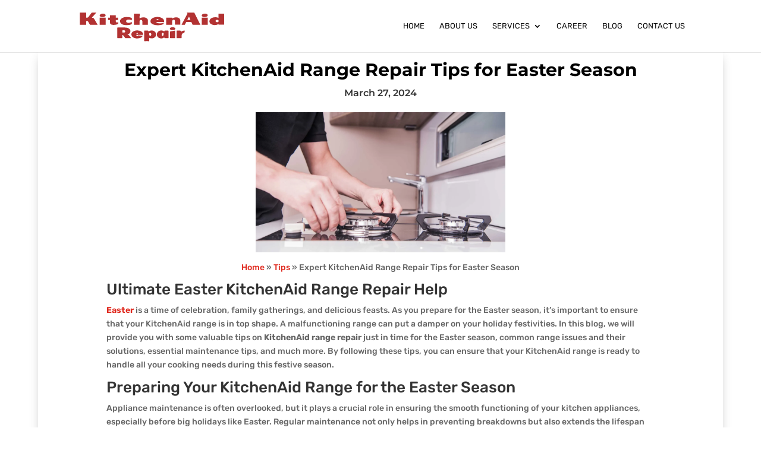

--- FILE ---
content_type: image/svg+xml
request_url: https://kitchenaid-repair.com/wp-content/uploads/2021/07/kitchenaid-Repair-b-01.svg
body_size: 2685
content:
<?xml version="1.0" encoding="UTF-8"?> <!-- Generator: Adobe Illustrator 24.1.1, SVG Export Plug-In . SVG Version: 6.00 Build 0) --> <svg xmlns="http://www.w3.org/2000/svg" xmlns:xlink="http://www.w3.org/1999/xlink" version="1.1" id="Layer_1" x="0px" y="0px" viewBox="0 0 1006.17 208.64" style="enable-background:new 0 0 1006.17 208.64;" xml:space="preserve"> <style type="text/css"> .st0{fill:#B23232;} .st1{fill-rule:evenodd;clip-rule:evenodd;fill:#B23232;} </style> <path id="path3033" class="st0" d="M97.35,43.63l27.75-30.59H93.65L71.17,42.79c-2.13,2.55-6.25,4.41-9.39,4.41h-5.26V13.04H13.27 v81.89h43.11V69.81h6.83c3.13,0,4.69,0.86,6.4,3.99l12.09,21.13h52.07l-24.19-41.06c-1.99-3.41-7.4-6.26-13.09-6.26 C95.09,47.62,93.65,47.77,97.35,43.63"></path> <path id="path3035" class="st0" d="M147.71,94.85h40.7V47.34h-40.7V94.85z"></path> <path id="path3039" class="st0" d="M168.73,43.33c11.26-0.79,20.01-6.65,19.57-13.08c-0.46-6.42-9.95-11-21.2-10.21 c-11.26,0.79-20.01,6.65-19.56,13.07C147.99,39.54,157.48,44.11,168.73,43.33"></path> <path id="path3043" class="st0" d="M204.34,47.05H218V31.11h38.41v15.93h15.94v15.65h-15.37v9.39c0,9.39,10.81,8.81,15.64,4.56 v13.36c-14.79,6.54-39.12,8.25-48.93,1.56c-5.12-3.55-5.69-6.4-5.69-10.67V62.98h-13.66"></path> <path id="path3047" class="st0" d="M366.1,49.76c-21.06-10.53-49.73-8.68-63.87-0.99c-22.7,12.31-22.35,32.39-0.29,43.81 c15.93,8.26,53.77,5.98,64.02-3.41V75.94c-15.07,7.68-25.56,6.56-31.87,4.41c-9.82-3.35-10.05-17.2,2.55-19.64 c8.1-1.56,18.36-1.42,29.45,4.41"></path> <path id="path3051" class="st0" d="M379.76,19.89v74.97h38.27V71.8c0.57-14.51,18.79-11.81,18.79-1.13v24.19h38.12V65.27 c0-13.95-25.03-29.6-56.61-13.68l0.56-31.71"></path> <path id="path3055" class="st0" d="M598.14,47.19v47.66h40.98V69.24c0-8.83,18.49-13.09,18.49,0.28v25.04h36.15V65.55 c0-13.61-19.44-31.18-54.63-13.09v-5.27"></path> <path id="path3057" class="st0" d="M839.58,94.8h40.69V47.29h-40.69V94.8z"></path> <path id="path3061" class="st0" d="M860.61,43.28c11.25-0.79,20-6.64,19.55-13.08c-0.45-6.42-9.94-10.99-21.2-10.2 c-11.25,0.79-20,6.64-19.55,13.07C839.85,39.51,849.34,44.08,860.61,43.28"></path> <path id="path3077" class="st1" d="M532.32,64.43h15.23c0.25-4.84-3.86-7.26-8.22-7.26C535.69,57.17,532.32,60.3,532.32,64.43 M584.21,76.65c-25.89-1.99-53.5-0.29-53.5-0.29c7.96,13.09,40.41,11.1,51.21,2.56l-1.14,11.09 c-21.62,12.81-87.63,12.24-88.78-17.64C491,46,530.14,42.21,538.67,42.21C558.87,42.21,588.46,51.6,584.21,76.65"></path> <path id="path3081" class="st1" d="M741.27,62.13l11.94-22.2l9.67,22.2H741.27z M702.71,94.65h22.19l9.54-18.28h34.71l8.26,18.28 h52.62L789.07,13.2h-52.36c5.13,1.99,6.55,5.4,5.13,8.24"></path> <path id="path3085" class="st1" d="M953.19,64.54c-6.85-5.08-20-3.81-20,4.32c0,11.68,15.62,9.64,20,6.09V64.54z M991.67,20.01 v74.55h-38.41v-5.12c-19.06,14.8-61.76,6.83-61.76-17.07c0-29.32,46.38-33.29,62.03-23.05V20.01"></path> <g> <path class="st0" d="M336.3,160.99c8.3,2.23,13.13,7.54,17.29,13.66c1.93,2.84,3.9,5.66,5.87,8.48c1.15,1.63,0.76,2.46-1.24,2.46 c-11.56,0.01-23.12-0.01-34.68,0.02c-1.53,0-2.44-0.77-3.29-1.92c-3.63-4.92-7.29-9.82-10.97-14.7c-1.32-1.75-2.67-3.53-4.72-4.51 c-2.65-1.27-3.69-0.63-3.7,2.29c-0.03,5.25-0.07,10.51,0.02,15.76c0.04,2.18-0.73,3.11-2.98,3.09c-9.17-0.07-18.35-0.07-27.52,0 c-2.38,0.02-3.13-0.91-3.13-3.23c0.06-21.98,0.06-43.95,0-65.93c-0.01-2.32,0.74-3.28,3.11-3.24c17.09,0.27,34.21-0.61,51.28,0.56 c7.93,0.55,15.69,2.03,22.86,5.83c13.64,7.23,14.54,23.21,6.54,32.39c-2.54,2.91-5.66,5.11-9.22,6.65 C340.26,159.34,338.68,159.99,336.3,160.99z M308.52,147.51c1.62,0,3.24,0.03,4.86-0.01c4.47-0.1,7.33-2.97,7.35-7.35 c0.02-4.6-2.83-7.68-7.26-7.82c-1.71-0.05-3.43-0.02-5.14-0.02c-7.44,0-7.44,0-7.44,7.57 C300.87,147.51,300.87,147.51,308.52,147.51z"></path> <path class="st0" d="M449.34,170.1c0-10.42-0.01-20.83,0-31.25c0.01-3.94,0.37-4.31,4.21-4.33c6.5-0.03,13,0.04,19.5-0.03 c2.36-0.02,4.08,0.56,4.69,3.14c0.64,2.73,1.91,2.69,4.19,1.25c12.08-7.7,26.85-7.16,37.87,1.17c15.69,11.87,12.9,35.52-5.16,43.39 c-9.39,4.09-18.91,3.97-28.46,0.51c-2.95-1.07-2.97-1.1-2.98,2.09c-0.02,5.45-0.07,10.9,0.02,16.34c0.04,2.35-0.63,3.48-3.24,3.45 c-9.08-0.11-18.16-0.12-27.24,0c-2.74,0.04-3.44-1.17-3.43-3.63C449.37,191.51,449.34,180.81,449.34,170.1z M483.23,156.81 c-0.11,2.99,0.19,5.94,1.34,8.71c1,2.4,2.62,4.24,5.49,4.34c2.89,0.11,4.99-1.19,6.15-3.81c1.84-4.15,1.88-8.35-0.38-12.35 c-1.69-2.99-5.27-3.65-9.71-2.68C482.39,151.83,483.35,154.48,483.23,156.81z"></path> <path class="st0" d="M614.44,160.29c0,7.17,0.02,14.33-0.01,21.5c-0.01,3.52-0.3,3.8-3.71,3.81c-6.78,0.02-13.57-0.03-20.35,0.03 c-1.88,0.02-3.14-0.58-3.63-2.47c-0.67-2.57-1.87-2.74-4.09-1.34c-10.45,6.59-21.49,6.91-32.55,1.96 c-9.96-4.45-15.75-14.95-14.8-25.64c0.96-10.81,8.93-20.26,19.38-23.2c10.23-2.87,19.86-1.7,28.83,4.05 c1.6,1.02,2.45,0.8,2.83-0.99c0.63-2.92,2.51-3.6,5.27-3.54c6.3,0.15,12.61,0.03,18.92,0.05c3.55,0.01,3.89,0.34,3.9,3.98 C614.46,145.76,614.44,153.03,614.44,160.29z M581.02,156.2c-0.2-1.12,0.78-3.11-0.6-4.61c-3.23-3.5-9.53-2.54-11.37,1.8 c-1.82,4.28-1.78,8.76-0.16,13.09c0.93,2.48,2.86,4.08,5.7,3.93c2.72-0.15,4.3-1.86,5.07-4.33 C580.61,163.08,581.24,160.01,581.02,156.2z"></path> <path class="st0" d="M418.59,163.21c-6.69,0-13.38-0.01-20.07,0.01c-2.72,0.01-3.08,0.53-2.02,3.02c1,2.37,2.39,4.43,5.21,4.81 c2.71,0.37,4.6-0.95,5.9-3.2c0.75-1.3,1.89-1.49,3.19-1.37c8.84,0.79,17.68,1.57,26.52,2.37c2.14,0.19,2.29,1.14,1.22,2.84 c-3.87,6.15-9.66,9.81-16.31,11.99c-15.39,5.05-30.65,4.91-45.37-2.49c-5.78-2.91-10.22-7.38-12.64-13.53 c-4.58-11.68,1.66-22.49,10.43-27.48c11.33-6.44,23.6-7.8,36.33-6.13c8.47,1.11,16.47,3.47,23.08,9.19 c4.92,4.27,7.61,9.67,7.9,16.27c0.12,2.68-0.79,3.8-3.59,3.74C431.79,163.11,425.19,163.2,418.59,163.21z M402.21,154.98 c0-0.01,0-0.01,0-0.02c1.51,0,3.03,0.02,4.54-0.01c0.97-0.02,1.67-0.24,1.26-1.54c-1.26-3.99-6.57-5.32-9.46-2.29 c-0.89,0.93-2.24,2.03-1.72,3.33c0.45,1.12,2.04,0.39,3.12,0.51C400.69,155.04,401.46,154.98,402.21,154.98z"></path> <path class="st0" d="M669.36,160.29c0-7.26-0.01-14.52,0-21.79c0.01-3.65,0.29-3.96,3.87-3.98c6.21-0.03,12.43,0.12,18.63-0.06 c3.08-0.09,4.73,0.98,5.61,3.98c1.03,3.56,1.21,3.48,4.31,1.69c6.24-3.62,12.99-5.43,20.17-5.81c2.43-0.13,3.38,0.55,2.6,3.1 c-0.97,3.19-1.8,6.44-2.58,9.69c-0.36,1.51-1.11,2.23-2.68,2.46c-10.86,1.58-15.41,8.16-16.26,18.64 c-0.38,4.75-0.16,9.55-0.08,14.33c0.04,2.18-0.73,3.12-2.98,3.1c-9.17-0.06-18.35-0.07-27.52,0.01c-2.41,0.02-3.14-0.99-3.12-3.28 C669.42,175.01,669.36,167.65,669.36,160.29z"></path> <path class="st0" d="M658.7,160.28c0,7.16,0.01,14.33-0.01,21.49c-0.01,3.55-0.27,3.82-3.7,3.83c-8.88,0.02-17.77-0.06-26.65,0.05 c-2.62,0.03-3.54-0.95-3.52-3.53c0.07-12.9,0.08-25.79,0-38.69c-0.02-2.76,1.03-3.72,3.79-4.1c8.69-1.2,17.34-2.74,26-4.17 c3.56-0.59,4.08-0.22,4.09,3.34C658.72,145.76,658.7,153.02,658.7,160.28z"></path> <path class="st0" d="M641.61,130.55c-3.91,0.25-7.77-0.32-11.51-1.63c-3.84-1.34-6.49-4.39-6.43-7.6c0.06-3.84,2.34-6.31,5.73-7.45 c8.47-2.85,17.03-3.12,25.44,0.29c3.01,1.22,5.12,3.33,5.1,6.91c-0.03,3.76-2.24,6.02-5.38,7.43 C650.48,130.33,646.11,130.77,641.61,130.55z"></path> </g> </svg> 